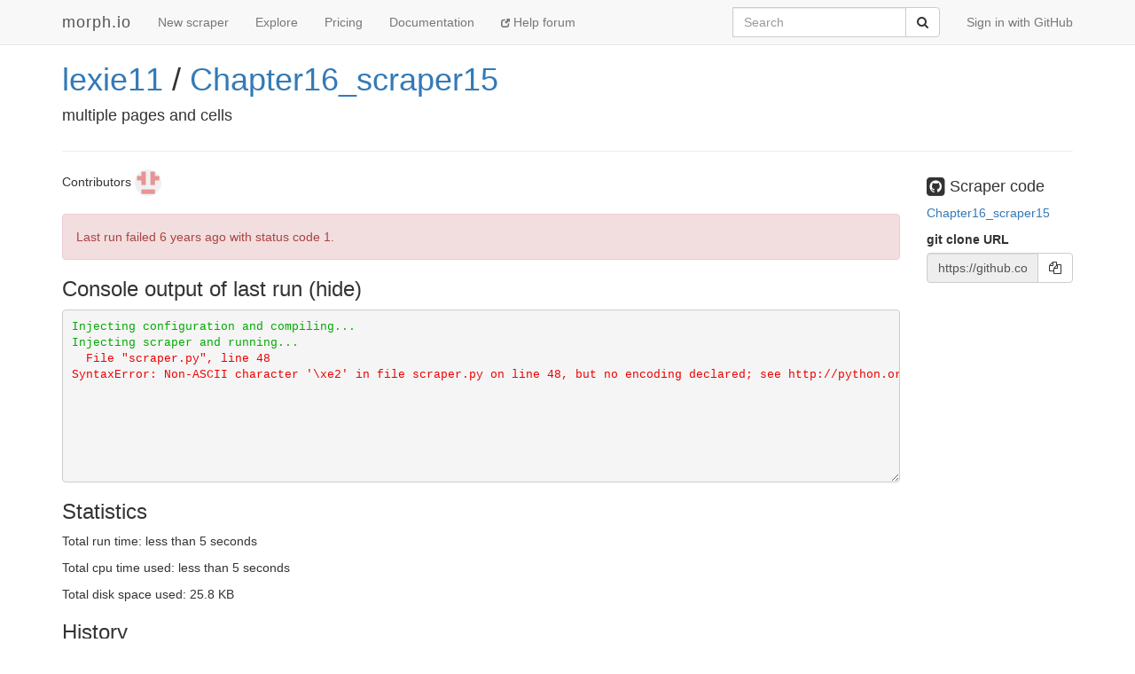

--- FILE ---
content_type: text/html; charset=utf-8
request_url: https://morph.io/lexie11/Chapter16_scraper15
body_size: 4197
content:
<!DOCTYPE html>
<html lang='en'>
<head>
<meta charset='utf-8'>
<meta content='IE=Edge,chrome=1' http-equiv='X-UA-Compatible'>
<meta content='width=device-width, initial-scale=1.0' name='viewport'>
<title>morph.io: lexie11/Chapter16_scraper15</title>
<meta name="description" content="multiple pages and cells">
<meta name="csrf-param" content="authenticity_token" />
<meta name="csrf-token" content="d8leYLZvviDKasuY0Q25C0KaKgBhwUGmHlCSSJIZDLY+fCgACZNEhI9tpI1JYTao2y3gsRTZ9UliCEUhaKMLLA==" />
<!-- Le HTML5 shim, for IE6-8 support of HTML elements -->
<!--[if lt IE 9]>
<script src="//cdnjs.cloudflare.com/ajax/libs/html5shiv/3.6.1/html5shiv.js"></script>
<![endif]-->
<link rel="stylesheet" media="all" href="/assets/application-1cd1aafc0729308f6ef5d940d16209d3fff204b016da262efaf0d61d201cd927.css" />
<link rel="shortcut icon" type="image/x-icon" href="/favicon.ico" />
<script src="/assets/application-ba54662d648b091dab25690cd8e3fd8bc6ab910c677624f8993c4aa6259d782f.js"></script>
<script src="https://faye.morph.io/faye/faye.js" data-turbolinks-eval=false></script><script data-turbolinks-eval=false>var RenderSyncConfig = {"server":"https://faye.morph.io/faye","pusher_encrypted":true,"adapter":"Faye"};</script>
<script>
  window.heap=window.heap||[],heap.load=function(t,e){window.heap.appid=t,window.heap.config=e;var a=document.createElement("script");a.type="text/javascript",a.async=!0,a.src=("https:"===document.location.protocol?"https:":"http:")+"//cdn.heapanalytics.com/js/heap-"+t+".js";var n=document.getElementsByTagName("script")[0];n.parentNode.insertBefore(a,n);for(var o=function(t){return function(){heap.push([t].concat(Array.prototype.slice.call(arguments,0)))}},p=["clearEventProperties","identify","setEventProperties","track","unsetEventProperty"],c=0;c<p.length;c++)heap[p[c]]=o(p[c])};
  heap.load("2832943912");
</script>

</head>
<body>
<script>
  (function(i,s,o,g,r,a,m){i['GoogleAnalyticsObject']=r;i[r]=i[r]||function(){
  (i[r].q=i[r].q||[]).push(arguments)},i[r].l=1*new Date();a=s.createElement(o),
  m=s.getElementsByTagName(o)[0];a.async=1;a.src=g;m.parentNode.insertBefore(a,m)
  })(window,document,'script','//www.google-analytics.com/analytics.js','ga');
  
  ga('create', 'UA-3107958-11', 'morph.io');
  ga('send', 'pageview');
</script>

<nav class='site-header navbar navbar-default navbar-fixed-top' role='navigation'>
<div class='container'>
<div class='navbar-header'>
<button class='navbar-toggle' data-target='.site-header .navbar-collapse' data-toggle='collapse' type='button'>
<span class='sr-only'>Toggle navigation</span>
<span class='icon-bar'></span>
<span class='icon-bar'></span>
<span class='icon-bar'></span>
</button>
<a class="navbar-brand" href="/">morph.io</a>
</div>
<div class='collapse navbar-collapse'>
<ul class='nav navbar-nav'>
<li><a href="/scrapers/new">New scraper</a></li>
<li><a href="/scrapers">Explore</a></li>
<li><a href="/supporters/new">Pricing</a></li>
<li><a href="/documentation">Documentation</a></li>
<li class='help'>
<a target="_blank" rel="noopener" href="https://help.morph.io/"><span aria-hidden='true' class='glyphicon glyphicon-new-window'></span>
Help forum
</a></li>
</ul>
<ul class='nav navbar-nav navbar-right'>
<li>
<a href="/users/auth/github">Sign in with GitHub</a>
</li>
</ul>
<form role="search" class="navbar-form navbar-right" action="/search" accept-charset="UTF-8" method="get">
<div class='input-group'>
<label class="sr-only" for="q">Search</label>
<input type="search" name="q" id="q" maxlength="256" placeholder="Search" class="form-control" />
<div class='input-group-btn'>
<button type="submit" value="Submit" class="btn btn-default"><span class='sr-only'>Submit</span>
<i class='fa fa-search'></i>
</button></div>
</div>
</form>

</div>
</div>
</nav>


<div class='container'>
<script type='text/javascript' data-sync-id='/2885e92476a3ddeb40e9940e9bb3c7c7a5e86428-start'> RenderSync.onReady(function(){ var partial = new RenderSync.Partial({ name: 'show_partial', resourceName: 'scraper', resourceId: '12780', authToken: '/2885e92476a3ddeb40e9940e9bb3c7c7a5e86428', channelUpdate: '/2885e92476a3ddeb40e9940e9bb3c7c7a5e86428-update', channelDestroy: '/2885e92476a3ddeb40e9940e9bb3c7c7a5e86428-destroy', selectorStart: '/2885e92476a3ddeb40e9940e9bb3c7c7a5e86428-start', selectorEnd: '/2885e92476a3ddeb40e9940e9bb3c7c7a5e86428-end', refetch: true }); partial.subscribe(); }); </script><div>
<div class='row'>
<div class='col-md-10'>
<h1 class='full_name'>
<a href="/lexie11">lexie11</a> / <a href="/lexie11/Chapter16_scraper15">Chapter16_scraper15</a>
<div class='large-icon-box pull-right'>

</div>
<div class='large-icon-box pull-right'>
<div class='running-indicator'>
</div>

</div>
</h1>
<h4>multiple pages and cells</h4>
</div>
<div class='col-md-2'>
</div>
</div>
<hr>
<div class='row'>
<div class='col-md-10'>
<p>
Contributors
<a href="/lexie11"><img class=" img-circle has-tooltip" data-placement="bottom" data-title="&lt;h4&gt;lexie11&lt;/h4&gt;" data-html="true" data-container="body" alt="lexie11" src="https://avatars1.githubusercontent.com/u/44230267?v=4&amp;s=30" width="30" height="30" />
</a></p>
<div id='status'>
<div class='alert alert-danger'>
Last run failed
<time datetime="2019-07-30T11:47:05Z" title="Tue, 30 Jul 2019 11:47:05 +0000" data-time-ago="2019-07-30T11:47:05Z">2019-07-30</time>
with status code 1.
</div>

</div>

<div id='scraper'>
<h3 data-target='#console' data-toggle='collapse' id='console-title'>
Console output of last run
</h3>
<div class='collapse in' id='console'>
<div class='log_lines' id='log-lines'>
<span class="internalout log_line">Injecting configuration and compiling...
</span>
<span class="internalout log_line">Injecting scraper and running...
</span>
<span class="stderr log_line">  File &quot;scraper.py&quot;, line 48
</span>
<span class="stderr log_line">SyntaxError: Non-ASCII character &#39;\xe2&#39; in file scraper.py on line 48, but no encoding declared; see http://python.org/dev/peps/pep-0263/ for details
</span>


        <script type='text/javascript' data-sync-id='/269b80ec4c378531948d7e76525a1ac74e7fec11'>
          RenderSync.onReady(function(){
            var creator = new RenderSync.PartialCreator({
              name:         'log_line',
              resourceName: 'log_line',
              channel:      '/269b80ec4c378531948d7e76525a1ac74e7fec11',
              selector:     '/269b80ec4c378531948d7e76525a1ac74e7fec11',
              direction:    'append',
              refetch:      false
            });
            creator.subscribe();
          });
        </script>
      
</div>
</div>

</div>

<div id='data-table'>
</div>

<div id='statistics'>
<h3>Statistics</h3>
<p>
Total run time:
less than 5 seconds
</p>
<p>
Total cpu time used:
less than 5 seconds
</p>
<p>
Total disk space used:
25.8 KB
</p>
</div>

<div id='history'>
<h3>History</h3>
<ul class='list-group'>
<li class='list-group-item alert-danger'>
Manually
ran
revision
<a href="https://github.com/lexie11/Chapter16_scraper15/commit/d8887e903893451f247ed556256396ca165bac3e">d8887e90</a>
and
failed
<time datetime="2019-07-30T11:47:05Z" title="Tue, 30 Jul 2019 11:47:05 +0000" data-time-ago="2019-07-30T11:47:05Z">2019-07-30</time>.
<div class='pull-right hidden-xs'>
<div>
run time
1 s
</div>
<div></div>
</div>
<div></div>
<div>
</div>
</li>

<li class='list-group-item alert-danger'>
Manually
ran
revision
<a href="https://github.com/lexie11/Chapter16_scraper15/commit/d8887e903893451f247ed556256396ca165bac3e">d8887e90</a>
and
failed
<time datetime="2019-07-30T11:33:48Z" title="Tue, 30 Jul 2019 11:33:48 +0000" data-time-ago="2019-07-30T11:33:48Z">2019-07-30</time>.
<div class='pull-right hidden-xs'>
<div>
run time
1 s
</div>
<div></div>
</div>
<div></div>
<div>
</div>
</li>

<li class='list-group-item alert-danger'>
Manually
ran
revision
<a href="https://github.com/lexie11/Chapter16_scraper15/commit/fa9da5f7aa0e9ed640b58a38064aaaa09e422723">fa9da5f7</a>
and
failed
<time datetime="2019-07-23T11:32:16Z" title="Tue, 23 Jul 2019 11:32:16 +0000" data-time-ago="2019-07-23T11:32:16Z">2019-07-23</time>.
<div class='pull-right hidden-xs'>
<div>
run time
2 s
</div>
<div></div>
</div>
<div></div>
<div>
</div>
</li>

<li class='list-group-item'>
Created on morph.io
<time datetime="2019-07-09T12:34:10Z" title="Tue, 09 Jul 2019 12:34:10 +0000" data-time-ago="2019-07-09T12:34:10Z">2019-07-09</time>
</li>

</ul>
</div>

</div>
<div class='col-md-2'>
<div id='scraper-code'>
<h4>
<i class='fa fa-github-square fa-lg'></i>
Scraper code
</h4>
<p>
<a target="_blank" rel="noopener" href="https://github.com/lexie11/Chapter16_scraper15">Chapter16_scraper15
</a></p>
</div>
<p>
<div class='form-group'>
<label for='git_url'>git clone URL</label>
<div class='input-group'>
<input class='form-control' disabled id='git-url' type='text' value='https://github.com/lexie11/Chapter16_scraper15.git'>
<span class='input-group-btn'>
<button class='btn btn-default' data-clipboard-target='git_url' id='copy-to-clipboard-button' type='button'>
<i class='fa fa-copy'></i>
</button>
</span>
</div>
</div>
</p>
<script>
  $(document).ready(function() {
    var clip = new ZeroClipboard($("#copy-to-clipboard-button"));
    $("#global-zeroclipboard-html-bridge").tooltip({title: "copy to clipboard", placement: 'bottom'});
  });
</script>
</div>
</div>

</div>
<script type='text/javascript' data-sync-id='/2885e92476a3ddeb40e9940e9bb3c7c7a5e86428-end'> </script>
</div>


<footer class='site-footer'>
<div class='container text-muted'>
<div class='row'>
<div class='col-sm-6'>
<h4>contact us</h4>
<ul class='list-unstyled'>
<li>
<i class='fa fa-twitter'></i>
<a href="https://twitter.com/morph_io">@morph_io</a>
</li>
<li>
<i class='fa fa-envelope'></i>
<a href="mailto:contact@oaf.org.au">contact@oaf.org.au</a>
</li>
<li>
<i class='fa fa-github-alt'></i>
<a href="https://github.com/openaustralia/morph">GitHub</a>
</li>
</ul>
</div>
<div class='col-sm-6 text-right'>
<h4>morph.io is open source</h4>
<ul class='list-unstyled'>
<li>
<a href="https://github.com/openaustralia/morph">Source code</a>
<i class='fa fa-github-alt'></i>
</li>
<li>
<a target="_blank" rel="noopener" href="https://help.morph.io/">Help forum</a>
<i class='fa fa-question-circle'></i>
</li>
<li>
<a target="_blank" rel="noopener" href="https://github.com/openaustralia/morph/issues?state=open">Suggest a
<strong>feature</strong>
or report an
<strong>issue</strong>
</a><i class='fa fa-bug'></i>
</li>
</ul>
<p>
<small><a href="https://github.com/openaustralia/morph/commit/faf31d8">faf31d8</a></small>
</p>
</div>
</div>
<div class='row text-center'>
<p>
Made with
<i class='fa fa-heart-o fa-lg'></i>
by the
<a href="https://www.openaustraliafoundation.org.au">OpenAustralia&nbsp;Foundation</a>
for you
</p>
</div>
</div>
</footer>

</body>
</html>


--- FILE ---
content_type: text/javascript; charset=utf-8
request_url: https://faye.morph.io/faye?message=%5B%7B%22channel%22%3A%22%2Fmeta%2Fhandshake%22%2C%22version%22%3A%221.0%22%2C%22supportedConnectionTypes%22%3A%5B%22websocket%22%2C%22eventsource%22%2C%22long-polling%22%2C%22cross-origin-long-polling%22%2C%22callback-polling%22%5D%2C%22id%22%3A%221%22%7D%5D&jsonp=__jsonp1__
body_size: 326
content:
/**/__jsonp1__([{"id":"1","channel":"/meta/handshake","successful":true,"version":"1.0","supportedConnectionTypes":["long-polling","cross-origin-long-polling","callback-polling","websocket","eventsource","in-process"],"clientId":"hcy63snbywuph9b1e5s8ftip4etebaz","advice":{"reconnect":"retry","interval":0,"timeout":45000}}]);